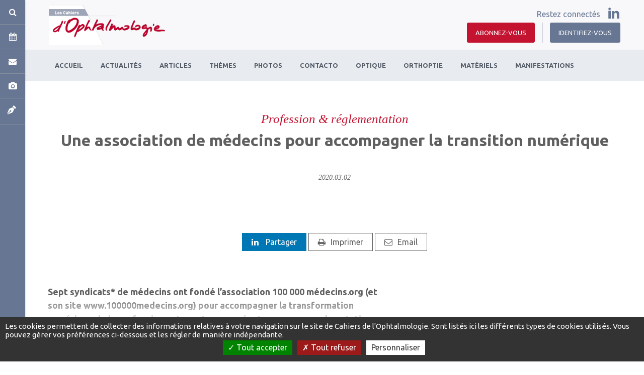

--- FILE ---
content_type: text/html; charset=UTF-8
request_url: https://www.cahiers-ophtalmologie.fr/une-association-de-medecins-pour-accompagner-la-transition-numerique
body_size: 13218
content:
<!DOCTYPE html>


<html lang="fr">
<head>
    <meta charset="utf-8">
    <meta http-equiv="X-UA-Compatible" content="IE=edge">
    <meta name="viewport" content="width=device-width, initial-scale=1.0, maximum-scale=5.0"/>
    <link rel="canonical" href="https://www.cahiers-ophtalmologie.fr/une-association-de-medecins-pour-accompagner-la-transition-numerique"/>

    <!-- Knowledge Graph - metadata -->
    <title>Une association de médecins pour accompagner la transition numérique</title>
    <meta name="title" content="Une association de médecins pour accompagner la transition numérique"/>
    <meta name="description" content="Sept syndicats* de médecins ont fondé l’association 100 000 médecins.org (et son site www.100000medecins.org) pour accompagner la transformation numérique de la profession entre autres en créant une « agence de notation » des outils numériques des médecins."/>
    <meta name="robots" content="index, follow">

    <!-- Facebook Meta Tags -->
    <meta property="og:url" content="https://www.cahiers-ophtalmologie.fr/une-association-de-medecins-pour-accompagner-la-transition-numerique"/>
    <meta property="og:type" content="website"/>
    <meta property="og:title" content="Une association de médecins pour accompagner la transition numérique"/>
    <meta property="og:description" content="Sept syndicats* de médecins ont fondé l’association 100 000 médecins.org (et son site www.100000medecins.org) pour accompagner la transformation numérique de la profession entre autres en créant une « agence de notation » des outils numériques des médecins."/>
    <meta property="og:image" content="http://cdn.cahiers-ophtalmologie.fr/media/a18/cdo234-nume-rique_lg.jpg"/>
    <meta property="og:site_name" content="cahiers-ophtalmologie"/>

    <!-- Twitter Meta Tags -->
    <meta name="twitter:card" content="summary_large_image"/>
    <meta property="twitter:domain" content="www.cahiers-ophtalmologie.fr">
    <meta name="twitter:url" content="https://www.cahiers-ophtalmologie.fr/une-association-de-medecins-pour-accompagner-la-transition-numerique"/>
    <meta name="twitter:title" content="Une association de médecins pour accompagner la transition numérique"/>
    <meta property="twitter:description" content="Sept syndicats* de médecins ont fondé l’association 100 000 médecins.org (et son site www.100000medecins.org) pour accompagner la transformation numérique de la profession entre autres en créant une « agence de notation » des outils numériques des médecins."/>
    <meta name="twitter:image" content="http://cdn.cahiers-ophtalmologie.fr/media/a18/cdo234-nume-rique_lg.jpg">
    <meta name="twitter:site" content="cahiers-ophtalmologie"/>
    <!-- End Knowledge Graph - metadata -->


    
    <!-- Knowledge Graph - graph -->
    <script type="application/ld+json">{"@context": "https://schema.org","@graph":[{"@type":"Organization","@id":"https://www.cahiers-ophtalmologie.fr/#organization","name":"Standalone","url":"https://www.cahiers-ophtalmologie.fr/","sameAs":null},{"@type":"WebSite","@id":"https://www.cahiers-ophtalmologie.fr/#website","name":"Standalone","url":"https://www.cahiers-ophtalmologie.fr/","description":"","publisher":{"@id":"https://www.cahiers-ophtalmologie.fr/#organization"}},{"@type":"WebPage","@id":"https://www.cahiers-ophtalmologie.fr/une-association-de-medecins-pour-accompagner-la-transition-numerique#webpage","name":"Une association de m\u00e9decins pour accompagner la transition num\u00e9rique","url":"https://www.cahiers-ophtalmologie.fr/une-association-de-medecins-pour-accompagner-la-transition-numerique","isPartOf":{"@id":"https://www.cahiers-ophtalmologie.fr/#website"},"datePublished":"2020-03-02T11:35:04+01:00","dateModified":"2021-03-01T18:05:13+01:00"}]}</script>
    <!-- End Knowledge Graph - graph -->

    <!--##FAVICON_SPOT##-->
        <link rel="stylesheet" type="text/css" href="//www.cahiers-ophtalmologie.fr/css/gen.css" media="screen">
    <link rel="stylesheet" type="text/css" href="//www.cahiers-ophtalmologie.fr/css/print.css" media="print">

    <script>
      window.onDocumentReady = function (fn) {
        // Sanity check
        if (typeof fn !== 'function') {
          return
        }

        // If document is already loaded, run method
        if (window.document.readyState === 'complete') {
          return fn()
        }

        // Otherwise, wait until document is loaded
        window.document.addEventListener('DOMContentLoaded', fn, false)
      }
    </script>

                            <script>
              (function (i, s, o, g, r, a, m) {
                i['GoogleAnalyticsObject'] = r
                i[r] = i[r] || function () {
                  (i[r].q = i[r].q || []).push(arguments)
                }, i[r].l = 1 * new Date()
                a = s.createElement(o),
                  m = s.getElementsByTagName(o)[0]
                a.async = 1
                a.src = g
                m.parentNode.insertBefore(a, m)
              })(window, document, 'script', 'https://www.google-analytics.com/analytics.js', 'ga')

              ga('create', 'UA-36053956-1', 'auto')
              ga('send', 'pageview')
            </script>
        
                    <!-- Google Tag Manager -->
            <script>
              (function (w, d, s, l, i) {
                w[l] = w[l] || []
                w[l].push({
                  'gtm.start':
                    new Date().getTime(), event: 'gtm.js'
                })
                var f = d.getElementsByTagName(s)[0],
                  j = d.createElement(s), dl = l != 'dataLayer' ? '&l=' + l : ''
                j.async = true
                j.src =
                  'https://www.googletagmanager.com/gtm.js?id=' + i + dl
                f.parentNode.insertBefore(j, f)
              })(window, document, 'script', 'dataLayer', 'GTM-WWCVNBS')
            </script>
            <!-- End Google Tag Manager -->
            
    
    <!--[if lt IE 9]>
    <script src="https://oss.maxcdn.com/html5shiv/3.7.2/html5shiv.min.js"></script>
    <script src="https://oss.maxcdn.com/respond/1.4.2/respond.min.js"></script>
    <![endif]-->

    <!-- Cloudflare Turnstile -->
    <script src="https://challenges.cloudflare.com/turnstile/v0/api.js" async defer></script>
    <!-- Cloudflare Turnstile -->

<!-- tarteaucitron JS -->
<script type="text/javascript" src="https://cdnjs.cloudflare.com/ajax/libs/tarteaucitronjs/1.11.0/tarteaucitron.min.js"></script>


<script type="text/javascript">

  var tarteaucitronCustomTranslation = {
          "fr": {
                      "alertBigPrivacy": "Les cookies permettent de collecter des informations relatives à votre navigation sur le site de Cahiers de l&#039;Ophtalmologie. Sont listés ici les différents types de cookies utilisés. Vous pouvez gérer vos préférences ci-dessous et les régler de manière indépendante.",
            },
          "en": {
                      "alertBigPrivacy": "Cookies allow us to collect information about your navigation on the Cahiers de l&#039;Ophtalmologie website. The different types of cookies used are listed here. You can manage your preferences below and adjust them independently.",
            },
        }

  var tarteaucitronCustomText = ('undefined' !== typeof tarteaucitronCustomTranslation['fr'])
    ? tarteaucitronCustomTranslation['fr'] : {}

  tarteaucitron.init({
    'privacyUrl': "", /* Privacy policy url */
    "bodyPosition": "bottom", /* or top to bring it as first element for accessibility */
    'hashtag': '#tarteaucitron', /* Open the panel with this hashtag */
    'cookieName': 'tarteaucitron', /* Cookie name */
    'orientation': "bottom", /* Banner position (top - bottom) */
    'groupServices': false, /* Group services by category */
    "serviceDefaultState": "wait", /* Default state (true - wait - false) */
    'showAlertSmall': false, /* Show the small banner on bottom right */
    'cookieslist': false, /* Show the cookie list */
    'closePopup': false, /* Show a close X on the banner */
    'showIcon': false, /* Show cookie icon to manage cookies */
          'iconPosition': "BottomLeft", /* BottomRight, BottomLeft, TopRight and TopLeft */
    'adblocker': false, /* Show a Warning if an adblocker is detected */
    'DenyAllCta': true, /* Show the deny all button */
    'AcceptAllCta': true, /* Show the accept all button when highPrivacy on */
    'highPrivacy': true, /* HIGHLY RECOMMANDED Disable auto consent */
    'handleBrowserDNTRequest': false, /* If Do Not Track == 1, disallow all */
    'removeCredit': true, /* Remove credit link */
    'moreInfoLink': false, /* Show more info link */
    'useExternalCss': false, /* If false, the tarteaucitron.css file will be loaded */
    'useExternalJs': false, /* If false, the tarteaucitron.js file will be loaded */
    //"cookieDomain": ".my-multisite-domaine.fr", /* Shared cookie for multisite */
    'readmoreLink': "", /* Change the default readmore link */
    'mandatory': true, /* Show a message about mandatory cookies */
    'mandatoryCta': true,/* Show the disabled accept button when mandatory on */
  });
</script>
<!-- tarteaucitron JS -->

<!-- tarteaucitron CSS -->
<!-- tarteaucitron CSS--><!-- tarteaucitron services -->
<script type="text/javascript">
                    (tarteaucitron.job = tarteaucitron.job || []).push('linkedin');                    (tarteaucitron.job = tarteaucitron.job || []).push('youtube');                        tarteaucitron.user.googletagmanagerId = 'GTM-WWCVNBS';
    (tarteaucitron.job = tarteaucitron.job || []).push('googletagmanager');
                            tarteaucitron.user.analyticsUa = 'UA-36053956-1';
    (tarteaucitron.job = tarteaucitron.job || []).push('analytics');
                        tarteaucitron.user.adformpm = 'adformpm';
(tarteaucitron.job = tarteaucitron.job || []).push('adform');    </script>
<!-- tarteaucitron services -->
<link rel="stylesheet" href="https://www.cahiers-ophtalmologie.fr/css/color_panel_b5c516023fb7cd9ab1335d58d270fbbf.css"></head>
<body>

<div id="cloud-ui"
     class="cloud-ui-wrapper"
     data-api="https://www.cahiers-ophtalmologie.fr/rest/2/"
     data-base-url="https://www.cahiers-ophtalmologie.fr/"
     data-toolbar-selector="true"
     data-image-domain="cdn.cahiers-ophtalmologie.fr"
     ></div>

    <style>
        @-webkit-keyframes load8{0%{-webkit-transform:rotate(0);transform:rotate(0)}100%{-webkit-transform:rotate(360deg);transform:rotate(360deg)}}@-moz-keyframes load8{0%{-webkit-transform:rotate(0);transform:rotate(0)}100%{-webkit-transform:rotate(360deg);transform:rotate(360deg)}}@-o-keyframes load8{0%{-webkit-transform:rotate(0);transform:rotate(0)}100%{-webkit-transform:rotate(360deg);transform:rotate(360deg)}}@keyframes load8{0%{-webkit-transform:rotate(0);transform:rotate(0)}100%{-webkit-transform:rotate(360deg);transform:rotate(360deg)}}#cloud-starter-overlay{position:fixed;z-index:10000;top:0;right:0;bottom:0;left:0;background:rgba(0,0,0,.2)}#cloud-starter-overlay .loader-wrapper{padding:25px 35px;background-color:hsla(0,0%,47%,.8);border-radius:10px;position:fixed;z-index:10001;top:50%;left:50%;transform:translateX(-50%)}#cloud-starter-overlay .loader-wrapper .loader{margin:0;width:30px;height:30px;border-radius:100%;border:2px solid #d94717;border-color:#d94717 #d94717 #ddd #ddd;-webkit-animation:load8 1s infinite linear;-moz-animation:load8 1s infinite linear;-o-animation:load8 1s infinite linear;animation:load8 1s infinite linear}
    </style>
    <script>
      (function(){'use strict'
        var a=!1,b=[],c=function(i,j,k){var l,m=document
          switch(i){case'js':l=m.createElement('script'),l.src=j
            break
            case'css':l=m.createElement('link'),l.href=j,l.rel='stylesheet'
              break
            default:return}
          k&&l.addEventListener('load',k,!1),m.getElementsByTagName('head')[0].appendChild(l)},d=function(){var i=document.createElement('div'),j=document.createElement('div'),k=document.createElement('div')
          i.setAttribute('id','cloud-starter-overlay'),j.setAttribute('class','loader-wrapper'),k.setAttribute('class','loader'),j.appendChild(k),i.appendChild(j),document.body.appendChild(i)}
        document.addEventListener('keydown',function f(i){a||('keyB'===i.code||66===i.which)&&i.ctrlKey&&i.altKey&&(d(),c('css','/static/back/css/app.css',function(){c('js','/static/back/js/app.js')}),a=!0)})
        var g=function(){b=[]},h=function(){b=[]}
        window.navigator.msPointerEnabled?(document.addEventListener('MSPointerDown',g),document.addEventListener('MSPointerMove',h)):(document.addEventListener('touchstart',g),document.addEventListener('touchmove',h))})()
    </script>


<div id="fb-root"></div>

<div id="bb-site-wrapper"
     class="bb-site-wrapper ">
    <!-- JS Alert -->
    <noscript>
        <p><span lang="fr">JavaScript désactivé - Ce site requiert l'activation de JavaScript.</span><br><span
                    lang="en">JavaScript is deactivated - This site requires JavaScript.</span></p>
    </noscript>
    <!-- -->

    <!--[if lt IE 9]>
    <div class="browser-ie-alert">
        <p lang="fr">Ce site requiert Microsoft Internet Explorer 9 minimum. SVP, mettez-le à jour.</p>
        <p lang="en">This website requires Microsoft Internet Explorer browser 9 minimum; please update.</p>
    </div>
    <![endif]-->

        <!-- SHORTCUTS -->
    <div id="access-shortcuts-wrapper">
        <ul class="nav nav-shortcut">
            <li class="nav-shortcut-item">
    <a href="https://www.cahiers-ophtalmologie.fr/search">
        <i class="fa fa-search"></i>
    </a>
</li>

            <li class="nav-shortcut-item">
    <i class="fa fa-calendar"></i>
    <div class="content-panel">
        <div class="content-wrapper">
            <div class="row">
                <div class="col-xs-12 col-sm-12 col-md-8">
                  <header data-forbidden-plugins="dnd,remove"  class="bb-content">
  <h1
        data-cloud-rte="true"
    data-font-size="vmin"
    class="text-left"
  >
    Les cinq manifestations à venir
  </h1>
</header>

                </div>
                <div class="col-xs-12 col-sm-12 col-md-4">
                    <div  class="bb-content content button button-wrapper text-right">
  <a href="https://www.cahiers-ophtalmologie.fr/calendrier-des-manifestations"
            class="btn default btn-color-primary btn-sm btn-full  no-radius"
  >
    Toutes les manifestations
  </a>
</div>

                </div>
            </div>
            <div class="cloud-liner"></div>
            <div  class="bb-content" class="bb-content">
            <div class="calendar-panel">
                            <div class="calendar-item-wrapper">
                    <p class="metadata-wrapper">
                        <span class="tag">Imagerie</span> -
                        <time class="time metadata-time">30.01.2026 / 31.01.2026</time>
                    </p>
                    <h3>Imagerie en Ophtalmologie</h3>
                    <p class="description"><p><span class="text-color-primary"><span style="font-size:18px"><strong>Imagerie en Ophtalmologie : de la Théorie à la Pratique</strong></span></span></p><p>Retrouvez le congrès au CNIT de la Défense&nbsp;de Paris</p><p>Informations VuExplorer : <a data-cke-saved-href="https://www.vuexplorer.com/fr/congres" href="https://www.vuexplorer.com/fr/congres" target="_blank"><span class="text-color-primary">Lien</span></a></p></p>
                    <p class="place">Paris - France</p>
                </div>
                            <div class="calendar-item-wrapper">
                    <p class="metadata-wrapper">
                        <span class="tag">Généraliste</span> -
                        <time class="time metadata-time">30.01.2026 / 31.01.2026</time>
                    </p>
                    <h3>AOP 2026</h3>
                    <p class="description"><p><span class="text-color-primary"><strong>Edition internationale&nbsp;des Ateliers d’Ophtalmologie Pratique</strong></span></p><p>La 36e édition des AOP se tiendra en physique au CNIT de PARIS LA DÉFENSE.</p><p>Découvrez le <a data-cke-saved-href="https://www.aopcongress.com/content/programme-preliminaire" target="_blank" href="https://www.aopcongress.com/content/programme-preliminaire"><span class="text-color-secondary"><strong>programme préliminaire</strong></span></a> avec des ateliers encore plus passionnants, inédits et interactifs.&nbsp;</p><p>Inscription : <a data-cke-saved-href="https://www.aopcongress.com/" target="_blank" href="https://www.aopcongress.com/"><span class="text-color-primary">Lien​​​​​​​</span></a></p><p><br></p></p>
                    <p class="place">Paris - France</p>
                </div>
                            <div class="calendar-item-wrapper">
                    <p class="metadata-wrapper">
                        <span class="tag">Rétine - DMLA</span> -
                        <time class="time metadata-time">06.02.2026</time>
                    </p>
                    <h3>RETINE 360 Toulouse</h3>
                    <p class="description"><p>Informations : <a data-cke-saved-href="https://retine360.fr" href="https://retine360.fr" target="_blank"><span class="text-color-primary">Lien</span></a></p></p>
                    <p class="place">Espace Vanel, Médiathèque - Toulouse - France</p>
                </div>
                            <div class="calendar-item-wrapper">
                    <p class="metadata-wrapper">
                        <span class="tag">Généraliste</span> -
                        <time class="time metadata-time">20.03.2026 / 21.03.2026</time>
                    </p>
                    <h3>A-RIO</h3>
                    <p class="description"><p>Aquitaine Rencontres Interactives en Ophtalmologie</p><p>Informations : <a data-cke-saved-href="https://www.a-rio.fr/" href="https://www.a-rio.fr/" target="_blank"><span class="text-color-primary">Lien</span></a></p></p>
                    <p class="place">Cité mondiale - Bordeaux - France</p>
                </div>
                            <div class="calendar-item-wrapper">
                    <p class="metadata-wrapper">
                        <span class="tag">Rétine - DMLA</span> -
                        <time class="time metadata-time">27.03.2026</time>
                    </p>
                    <h3>Rétine en pratique</h3>
                    <p class="description"><p>Journée d'enseignement en présentiel. Maison de la Chimie à Paris.</p><p>Informations : <a data-cke-saved-href="https://retine-en-pratique.com/" target="_blank" href="https://retine-en-pratique.com/"><span class="text-color-primary">Lien</span></a></p></p>
                    <p class="place">Paris - France</p>
                </div>
                    </div>
    </div>

            <div  class="bb-content content button button-wrapper text-right">
  <a href="https://www.cahiers-ophtalmologie.fr/calendrier-des-manifestations"
            class="btn default btn-color-primary btn-sm btn-full  no-radius"
  >
    Toutes les manifestations
  </a>
</div>

        </div>
    </div>
</li>

            <li class="nav-shortcut-item">
                <i class="fa fa-envelope"></i>
                <div class="content-panel">
                    <div class="content-wrapper">
                        <header data-forbidden-plugins="dnd,remove"  class="bb-content">
  <h1
        data-cloud-rte="true"
    data-font-size="vmin"
    class="text-center"
  >
    
  </h1>
</header>

                        <div  data-mobile-edit="false" data-forbidden-plugins="dnd,parameter,remove" data-cloud-rte="true"  class="bb-content content paragraph">
  
</div>

                        
<div  class="bb-content content contact-form">
            <form id="form_d59ee1e4f7e6f4e12b86a3f5cf441150" class="form" data-email="contact@cahiers-ophalmologie.fr">
            <p class="error-form-message" style="display:none;">Des informations sont manquantes</p>
            <p class="confirmation-form-message" style="display:none;">Votre message a bien été envoyé. Merci pour votre temps.</p>
            <div class="form-group">
                <label class="form-label sr-only" for="formName">Votre nom</label>
                <input name="name" type="text" class="form-control" id="formName"
                       placeholder="Votre nom">
            </div>
            <div class="form-group">
                <label class="form-label sr-only" for="formEmail">Votre adresse email</label>
                <input name="email" type="email" class="form-control" id="formEmail"
                       placeholder="Votre adresse email">
            </div>
            <div class="form-group">
                <label class="form-label sr-only" for="formMessage">Message</label>
                <textarea name="message" class="form-control" id="formMessage" rows="3"
                          placeholder="Message"></textarea>
            </div>
            <div class="form-action text-center">
                <button
                                                type="button"
                        class="btn color-primary  btn-md btn- btn-square"
                                        >
                    Envoyer
                </button>
            </div>

            <script>
              (function () {
                var init = function () {
                  var $form = $('#form_d59ee1e4f7e6f4e12b86a3f5cf441150')
                  var $error = $form.find('.error-form-message').not('.recaptcha-error')

                  function transformFormToSuccess () {
                    $form.find('.confirmation-form-message').removeAttr('style')
                    $form.find('.form-group, .form-action').css('display', 'none')

                                        }

                  $form.find('button').on('click', function () {
                    $form.find('.has-error').removeClass('has-error')
                    $error.css('display', 'none')
                    var data = $form.serializeArray().reduce(function (obj, item) {
                      obj[item.name] = item.value

                      return obj
                    }, {})

                    data.dest_email = $form.data('email')

                    if (false === $.trim(data.name)) {
                      $form.find('input[name="name"]').parent().addClass('has-error')
                    }

                    if (false === $.trim(data.email) || false === /^\w+([\.-]?\w+)*@\w+([\.-]?\w+)*(\.\w{2,3})+$/.test(data.email)) {
                      $form.find('input[name="email"]').parent().addClass('has-error')
                    }

                    if (false === $.trim(data.message)) {
                      $form.find('textarea[name="message"]').parent().addClass('has-error')
                    }

                    if ($form.find('.has-error').length) {
                      $error.removeAttr('style')
                    } else {
                      $.ajax({
                        'method': 'POST',
                        'url': '/send-contact',
                        'data': data
                      }).done(transformFormToSuccess)
                    }
                                        })
                }

                if (document.readyState === 'complete' || document.readyState === 'loaded') {
                  init()
                } else {
                  document.addEventListener('DOMContentLoaded', init)
                }
              })()
            </script>
                    </form>
    </div>

                    </div>
                </div>
            </li>

            <li class="nav-shortcut-item">
    <a href="https://www.cahiers-ophtalmologie.fr/phototheque/">
        <i class="fa fa-camera"></i>
    </a>
</li>

            
            <li>
  <a href="https://www.cahiers-ophtalmologie.fr/moncompte/mes-contributions/soumettre">
    <i class="icon_pen"></i>
  </a>
</li>

            <li class="subscription">
                <a href="/offres">
                    <i class="fa fa-newspaper-o"></i>
                </a>
            </li>
            <li class="login">
                <a href="/connexion">
                    <i class="fa fa-user"></i>
                </a>
            </li>
        </ul>
        <div class="nav-shortcut-panel">
            <button type ="button" class="btn-close text-white"><i class="fa fa-times"></i></button>
        </div>
    </div>
    <!-- END SHORTCUTS -->
    
    <div class="stage-wrapper-outer p-container" >
        
<nav class="navbar cdo-nav navbar-header navbar-fixed-top navbar-expand-lg fixed-top p-0 d-block " id="header">
    <div class="container-header">
        <div class="header-wrap d-flex justify-content-between align-items-center">
            <div class="header-mobile-left d-flex align-items-center d-lg-none">
                <button type="button" class="navbar-toggler collapsed" data-toggle="collapse" data-target="#navbar-primary" aria-controls="navbar-primary" aria-expanded="false">
                    <span class="sr-only">Toggle navigation</span>
                    <span class="icon-bar"></span>
                </button>

                <a href="/search" class="btn btn-secondary" style=""><i class="fa fa-search"></i></a>
            </div>

            <div class="header-left">
                <div
   class="bb-content media-image cloud-logo navbar-brand"
    data-img-quality="100"
  data-mobile-edit="false"
  data-forbidden-plugins="dnd,parameter,remove,resize,focus"
>
    <a href="/">
    <span class="logo">
      <img class="h-100" draggable="false" src="//cdn.cahiers-ophtalmologie.fr/media/63e/cahiers-ophtalmologie-logo.png" alt="cahiers-ophtalmologie-logo.png" loading="lazy">
    </span>
  </a>
</div>

            </div>

            <div class="header-right">
                <div class="social">
                    <div  class="bb-content content" data-forbidden-plugins="dnd,remove">
  <span>Restez connectés</span>
  <ul class="list-inline social-list">
                                            <li class="list-inline-item">
    <a
                href="https://www.linkedin.com/in/cahiers-ophtalmologie-6a520a61/"        target="_blank"
        rel="nofollow"
        class="social-icon-linkedin btn p-0"
    >
        <i class="social_linkedin"></i>
    </a>
</li>                </ul>
</div>

                </div>
                <div class="account">
                                        <div  class="bb-content content button" data-forbidden-plugins="dnd,remove">
        <span class="logup">
                <a href="/offres" class="btn-primary btn btn-btn-  ">
            <i class="fa fa-newspaper-o d-lg-none"></i>Abonnez-vous
        </a>
    </span>
            <span class="login">
            <a href="https://www.cahiers-ophtalmologie.fr/connexion" class="btn-secondary btn btn-btn-  ">
                <i class="fa fa-user d-lg-none"></i>Identifiez-vous
            </a>
        </span>
    </div>

                                                            <button type="button" class="navbar-toggler collapsed" data-toggle="collapse" data-target="#navbar-primary" aria-controls="navbar-primary" aria-expanded="false">
                        <span class="sr-only">Toggle navigation</span>
                        <span class="icon-bar"></span>
                    </button>
                </div>
            </div>
        </div>

        <div class="navbar-wrapper">
            <div class="container-fluid">
                <div class="collapse navbar-collapse" id="navbar-primary">
                    <nav  class="bb-content" itemscope itemtype="//schema.org/SiteNavigationElement">
  <ul class="nav navbar-nav">
          <li class="">
    <a
                 href="/"            >
        <span class="">Accueil</span>
    </a>
	</li>
          <li class="">
    <a
                 href="/actualites"            >
        <span class="">Actualités </span>
    </a>
	</li>
          <li class="">
    <a
                 href="/articles"            >
        <span class="">Articles</span>
    </a>
	</li>
          <li class=" has-children">
    <a
                            >
        <span class="">Thèmes</span>
    </a>
	    <div class="submenu multi-colomn">
                <ul class="list-unstyled">
		    			<li class="">
                <a href="/angio-oct" >
                    <span class="">Angio OCT</span>
                </a>
            </li>
		    			<li class="">
                <a href="/cataracte" >
                    <span class="">Cataracte</span>
                </a>
            </li>
		    			<li class="">
                <a href="/chirurgie-du-regard" >
                    <span class="">Chirurgie du regard</span>
                </a>
            </li>
		    			<li class="">
                <a href="/chorioretinopathie" >
                    <span class="">Choriorétinopathie</span>
                </a>
            </li>
		    			<li class="">
                <a href="/cornee-chirurgie-et-refraction" >
                    <span class="">Cornée (chirurgie et réfraction)</span>
                </a>
            </li>
		    			<li class="">
                <a href="/dmla" >
                    <span class="">DMLA</span>
                </a>
            </li>
		    			<li class="">
                <a href="/e-sante" >
                    <span class="">e-santé</span>
                </a>
            </li>
		            </ul>
                <ul class="list-unstyled">
		    			<li class="">
                <a href="/glaucome" >
                    <span class="">Glaucome</span>
                </a>
            </li>
		    			<li class="">
                <a href="/implants" >
                    <span class="">Implants </span>
                </a>
            </li>
		    			<li class="">
                <a href="/infections-epidemiologie-zona-uveites" >
                    <span class="">Infections (épidémiologie, zona, uvéites…)</span>
                </a>
            </li>
		    			<li class="">
                <a href="/laser-femtoseconde" >
                    <span class="">Laser Femtoseconde</span>
                </a>
            </li>
		    			<li class="">
                <a href="/myopie" >
                    <span class="">Myopie</span>
                </a>
            </li>
		    			<li class="">
                <a href="/neuro-ophtalmologie" >
                    <span class="">Neuro-ophtalmologie</span>
                </a>
            </li>
		    			<li class="">
                <a href="/occlusions" >
                    <span class="">Occlusions</span>
                </a>
            </li>
		            </ul>
                <ul class="list-unstyled">
		    			<li class="">
                <a href="/oncologie" >
                    <span class="">Oncologie</span>
                </a>
            </li>
		    			<li class="">
                <a href="/orthokeratologie" >
                    <span class="">Orthokératologie</span>
                </a>
            </li>
		    			<li class="">
                <a href="/pediatrie" >
                    <span class="">Pédiatrie</span>
                </a>
            </li>
		    			<li class="">
                <a href="/presbytie" >
                    <span class="">Presbytie</span>
                </a>
            </li>
		    			<li class="">
                <a href="/retine-chirurgicale" >
                    <span class="">Rétine chirurgicale</span>
                </a>
            </li>
		    			<li class="">
                <a href="/retine-medicale" >
                    <span class="">Rétine médicale</span>
                </a>
            </li>
		    			<li class="">
                <a href="/surface-oculaire" >
                    <span class="">Surface oculaire</span>
                </a>
            </li>
		            </ul>
            </div>
    </li>
          <li class="">
    <a
                 href="/photos"            >
        <span class="">Photos</span>
    </a>
	</li>
          <li class=" has-children">
    <a
                            >
        <span class="">Contacto</span>
    </a>
	    <div class="submenu">
                <ul class="list-unstyled">
		    			<li class="">
                <a href="/articles-de-contactologie" >
                    <span class="">Articles de contactologie</span>
                </a>
            </li>
		    			<li class="">
                <a href="/catalogue-lentilles-de-contact" >
                    <span class="">Catalogue Lentilles de contact</span>
                </a>
            </li>
		            </ul>
            </div>
    </li>
          <li class="">
    <a
                 href="/optique"            >
        <span class="">Optique</span>
    </a>
	</li>
          <li class="">
    <a
                 href="/orthoptie"            >
        <span class="">Orthoptie</span>
    </a>
	</li>
          <li class="">
    <a
                 href="/materiels"            >
        <span class="">Matériels</span>
    </a>
	</li>
          <li class="">
    <a
                 href="/manifestations"            >
        <span class="">Manifestations</span>
    </a>
	</li>
    
              </ul>
</nav>

                                    </div>
            </div>
        </div>
    </div>
</nav>


        
        <main class="main limited cdo-main" role="main" id="content">
                <div class="newslayout">
        <div  class="bb-content rootContentSet">
          

    
      
  
          
          
                    
                    
    
    
        
      
      
    
    
    
          
        
  
      <div id="row_8e28d2fa6683509782c8cfbe1fac8799"  class="bb-content cloudcontentset has-bg-color default       " style=" ">
      <div id="container_8e28d2fa6683509782c8cfbe1fac8799" class="container">
        <div class="row" >
                                                <div class="row-item col-12 col-md-12 col-lg-12 large-col">
          
<div  class="bb-content colcontentset">
      <header data-forbidden-plugins="remove"  class="bb-content article-header text-center">
    
    <div class="article-title text-center">
                                                <span class="metadata-tag">
                <a href="https://www.cahiers-ophtalmologie.fr/pages/tag/Profession%20%26%20r%C3%A9glementation">Profession &amp; réglementation</a>
                </span>
                            <h1 data-cloud-rte="true">Une association de médecins pour accompagner la transition numérique</h1>
        <div class="cloud-spacer"></div>

                    <p class="metadata-wrapper">
                                                <time class="time metadata-time" itemprop="datePublished" datetime="2020-03-02T11:35:04+01:00">2020.03.02</time>
            </p>
                <div class="cloud-spacer"></div>
    </div>
</header>

  </div>

          </div>
                </div>
      </div>
          </div>
  
          

    
      
  
          
          
                    
                    
    
    
        
      
      
    
    
    
          
        
  
      <div id="row_f5fe73e9eb956fd9326a4a57f5c8bd6a"  class="bb-content cloudcontentset has-bg-color default       " style=" ">
      <div id="container_f5fe73e9eb956fd9326a4a57f5c8bd6a" class="container">
        <div class="row" >
                                                <div class="row-item col-12 col-md-12 col-lg-12 large-col">
          
<div  class="bb-content colcontentset">
      <div  class="bb-content share-rs text-center">
    <div class="cloud-spacer"></div>
            <div class="btn-share">
            <a class="btn-linkedin"><i class="fa fa-linkedin"></i>
                Partager
            </a>
            <script src="//platform.linkedin.com/in.js" type="text/javascript"> lang: fr_FR</script>
            <script>
                if (typeof (IN) !== 'undefined') {
                  IN.init();
                }
            </script>
            <script type="IN/Share"></script>
        </div>
    
        <div class="btn-share">
            <a class="btn-print" href="javascript:window.print()"><i class="fa fa-print" aria-hidden="true"></i>Imprimer</a>
        </div>

        <div class="btn-share">
            <a class="btn-send" href="mailto:?subject=Cahiers d'Ophtalmologie - Une%20association%20de%20m%C3%A9decins%20pour%20accompagner%20la%20transition%20num%C3%A9rique&body=Bonjour, je pense que cette article peut vous intéresser :
            https%3A%2F%2Fwww.cahiers-ophtalmologie.fr%2Fune-association-de-medecins-pour-accompagner-la-transition-numerique"><i class="fa fa-envelope-o"></i>Email</a>
        </div>
    
                
    
    
    <div class="cloud-spacer"></div>
</div>


  </div>

          </div>
                </div>
      </div>
          </div>
  
          

    
      
  
          
          
                    
                    
    
    
  
      
      
    
    
    
          
        
  
      <div id="row_da7548e710d530c5809afc02c72aa54a"  class="bb-content cloudcontentset has-bg-color default       " style=" ">
      <div id="container_da7548e710d530c5809afc02c72aa54a" class="container">
        <div class="row" >
                                                <div class="row-item col-12 col-md-12 col-lg-7 large-col">
          
<div  class="bb-content colcontentset">
      <div
    data-forbidden-plugins="remove,parameter"
  data-cloud-rte="true"
   class="bb-content content lead"
>
  <p>Sept syndicats* de médecins ont fondé l’association 100 000 médecins.org (et son site www.100000medecins.org) pour accompagner la transformation numérique de la profession entre autres en créant une « agence de notation » des outils numériques des médecins.</p>

</div>

      
  </div>

          </div>
                                                <div class="row-item col-12 col-md-12 col-lg-5 small-col">
          
<div  class="bb-content colcontentset">
      
  </div>

          </div>
                </div>
      </div>
          </div>
  
          

    
      
  
          
          
                    
                    
    
    
        
      
      
    
    
    
          
        
  
      <div id="row_251a171479852eff90058fc259e8af35"  class="bb-content cloudcontentset has-bg-color default       " style=" ">
      <div id="container_251a171479852eff90058fc259e8af35" class="container">
        <div class="row" >
                                                <div class="row-item col-12 col-md-12 col-lg-12 large-col">
          
<div  class="bb-content colcontentset">
      
  </div>

          </div>
                </div>
      </div>
          </div>
  
          

    
      
  
          
          
                    
                    
    
    
        
      
      
    
    
    
          
        
  
      <div id="row_e060bdcdb29a66d17d5dd4113b056b39"  class="bb-content cloudcontentset has-bg-color default       " style=" ">
      <div id="container_e060bdcdb29a66d17d5dd4113b056b39" class="container">
        <div class="row" >
                                                <div class="row-item col-12 col-md-12 col-lg-12 large-col">
          
<div  class="bb-content colcontentset">
      
    
<div data-mobile-edit="false"  class="bb-content cloud-liner solid" style="height: 40px;"></div>
  </div>

          </div>
                </div>
      </div>
          </div>
  
          

    
      
  
          
          
                    
                    
    
    
        
      
      
    
    
    
          
        
  
      <div id="row_c32e17696c962520a36c1eab5b8b30d0"  class="bb-content cloudcontentset has-bg-color default       " style=" ">
      <div id="container_c32e17696c962520a36c1eab5b8b30d0" class="container">
        <div class="row" >
                                                <div class="row-item col-12 col-md-12 col-lg-12 large-col">
          
<div  class="bb-content colcontentset">
      <div  class="bb-content">
    </div>
  </div>

          </div>
                </div>
      </div>
          </div>
  
  </div>

    </div>
                            <div class="container" id="anchor-limited-access">
                    <div class="limited-access">
                        <div class="access-block">
                            <div class="bg bg-color6 text-center">
                                <h2>L&#039;accès à la totalité de la page est protégé.</h2>
                                <h2></h2>
                                <p>
                                                                            <a class="btn btn-color5 btn-md btn-border default no-radius" href="https://www.cahiers-ophtalmologie.fr/connexion#signup">Je m'inscris</a>
                                                                    </p>
                            </div>
                        </div>

                                                    <div id="signin"  class="bb-content connection-block">
    <div class="bg">
        <header class="is-title-backslash">
            <h2 data-parameter-name="block_title" data-parameter-rte="true" data-cloud-rte="true">
                Identifiez-vous
            </h2>
        </header>
        <div class="d-flex justify-content-center row">
            <form class="col-12 col-md-10" method="post">
                <div class="form-group row">
                    <label class="control-label col-12 col-md-3"
                        data-parameter-name="username_label"
                        data-parameter-rte="true"
                        data-cloud-rte="true"
                         for="formUserName">
                        Adresse email
                    </label>
                    <div class="col-12 col-md-9 pr-3">
                        <input name="username" type="text" class="form-control" id="formUserName">
                    </div>
                </div>
                <div class="form-group row">
                    <label class="control-label col-12 col-md-3"
                        data-parameter-name="password_label"
                        data-parameter-rte="true"
                        data-cloud-rte="true"
                         for="formPassword">
                        Mot de passe
                    </label>
                    <div class="col-12 col-md-9 pr-3">
                        <input name="password" type="password" class="form-control" id="formPassword">
                    </div>
                </div>
                <div class="form-group">
                    <div class="text-right">
                        <button class="btn btn-primary no-radius mr-0"
                                data-parameter-name="connect_btn"
                                data-parameter-rte="true"
                                data-cloud-rte="true"
                                type="submit" >
                            Se connecter
                        </button>
                    </div>
                </div>
                <div><a class="text-primary" href="#" onclick="$('#signin').hide();$('#lost-password').show();">Mot de passe oublié ?</a></div>
            </form>
        </div>
    </div>
</div>
<div id="lost-password"  class="bb-content connection-block" style="display: none;">
    <div class="bg">
        <header class="is-title-backslash">
            <h2 data-parameter-name="block_title" data-parameter-rte="true" data-cloud-rte="true">
                Réinitialiser votre mot de passe
            </h2>
        </header>
        <form class="form-horizontal col-md-10 col-md-offset-1 lost-password"
            action="https://www.cahiers-ophtalmologie.fr/moncompte/mot-de-passe-perdu"
            method="post"
            data-msg-500="Une erreur est intervenue. Merci de d'essayer de nouveau.<br>Message d'erreur :<br>">
            <div class="form-group">
                <label class="control-label col-sm-3"
                       data-parameter-name="username_label"
                       data-parameter-rte="true"
                       data-cloud-rte="true"
                        for="formUserName">
                    
                </label>
                <div class="col-sm-9">
                    <input name="lost-password" type="text" class="form-control">
                </div>
            </div>
            <div class="form-group">
                <div class="text-right">
                    <button class="btn btn-color6 btn-full no-radius"
                            data-parameter-name="lost_password_btn"
                            data-parameter-rte="true"
                            data-cloud-rte="true"
                            type="submit" >
                        Envoyer par mail
                    </button>
                </div>
            </div>
        </form>
    </div>
    <script>
    'use strict';
    window.addEventListener('load', function () {
        $('form.lost-password').off('submit').on('submit', function () {
            let form = $(this);
            let service = form.attr('action');
            form.find('input, select, textarea').each(function () {
                $(this).closest('.form-group').removeClass('has-error');
            });
            $.post(service, form.serialize()).done(function (data) {
                swal.fire({type: 'success', html: data});
            }).fail(function (xhr) {
                if ('undefined' !== typeof xhr.responseJSON) {
                    form.find('input, select, textarea').each(function () {
                        if ('undefined' !== typeof xhr.responseJSON[$(this).attr('name')]) {
                            $(this).closest('.form-group').addClass('has-error');
                        }
                    });
                }
                let msg = ('undefined' !== typeof form.data('msg-' + xhr.status) ? form.data('msg-' + xhr.status) : '');
                msg += ('' !== xhr.responseText && 'undefined' === typeof xhr.responseJSON ? xhr.responseText : '');
                if ('' !== msg) {
                    swal.fire({type: 'error', html: msg});
                }
            });
            return false;
        });
    });
</script>
</div>
                                            </div>
                </div>
                    </main>

        <footer id="footer" class="footer footer-wrapper cdo-footer" role="contentinfo">
  <div class="footer-main">
    <div class="container">
      <div class="row">
        <div class="col-xs-6 col-sm-3 menu-footer footer-item-container">
          <div class="footer-item">
            <div  data-mobile-edit="false" data-forbidden-plugins="dnd,parameter,remove" data-cloud-rte="true"  class="bb-content content paragraph has-bg-color color8">
  <p><a href="/les-cahiers-en-bref-1">Qui sommes-nous</a>&nbsp;?</p>

<p><a href="/les-comites">Les comités</a></p>

<p><a href="https://www.cahiers-ophtalmologie.fr/nous-contacter">Nous contacter</a></p>

</div>

          </div>
        </div>
         <div class="col-xs-6 col-sm-3 menu-footer footer-item-container">
          <div class="footer-item">
            <div  data-mobile-edit="false" data-forbidden-plugins="dnd,parameter,remove" data-cloud-rte="true"  class="bb-content content paragraph has-bg-color color8">
  <p><a href="/mentions-legales">Mentions légales</a></p>

<p><a href="/copyright">copyright</a></p>

<p><a href="/confidentialite">Confidentialité</a></p>

</div>

          </div>
        </div>
         <div class="col-xs-12 col-sm-3 quick-access-footer footer-item-container">
            <ul>
              <li><a><i class="fa fa-calendar"></i>Agenda</a></li>
              <li><a href="https://www.cahiers-ophtalmologie.fr/phototheque/"><i class="fa fa-camera"></i>Photothèque</a></li>
            </ul>
        </div>
        <div class="col-xs-12 col-sm-3 text-center footer-item newsletter-footer">
          <div  class="bb-content content sendinblue-block" data-forbidden-plugins="remove,dnd">
                    <div class="form-group sendinblue-content-2fe45b3d3702ddbd39b8e677b0c94b8a text-center sendinblue-content newsletter-wrapper has-bg-color bg-primary">
            <header class="newsletter-title">
                <span class="is-h1 text-white">Recevoir la</span>
                <span class="is-h2 text-white">Newsletter</span>
            </header>

                                                <input class="d-none" type="text" id="select-list-2fe45b3d3702ddbd39b8e677b0c94b8a" value="104" />
                                <input type="email"
                    name="mailContactSendinblue"
                    class="form-control input-sendinblue-2fe45b3d3702ddbd39b8e677b0c94b8a my-3"
                    placeholder="Mon email..."
                >
                <p class="notif-email-sendinblue-2fe45b3d3702ddbd39b8e677b0c94b8a notification text-white"></p>
                <input type="checkbox" class="form-control d-none" id="captcha-checkbot-sendinblue-2fe45b3d3702ddbd39b8e677b0c94b8a" value="0" />
                <button type="button" onclick="addContact_2fe45b3d3702ddbd39b8e677b0c94b8a()" class="btn btn-outline-light rounded-0 p-2 w-100">S&#039;inscrire à la Newsletter</button>
                    </div>
        <div class="modal fade" id="modal-2fe45b3d3702ddbd39b8e677b0c94b8a" tabindex="-1" role="dialog">
 <div class="modal-dialog" role="document">
   <div class="modal-content">
     <div class="modal-header">
       <h3 class="modal-title">SendInBlue</h3>
     </div>
     <div class="modal-body">
       <p>Votre inscription a été enregistrée avec succès<p>
     </div>
     <div class="modal-footer">
       <button type="button" class="btn btn-primary btn-xs no-radius" data-dismiss="modal">OK</button>
     </div>
   </div>
 </div>
</div>

        <script>
            function addContact_2fe45b3d3702ddbd39b8e677b0c94b8a() {
                var $emailInput = jQuery('input.input-sendinblue-2fe45b3d3702ddbd39b8e677b0c94b8a');
                var lists = [104];
                var $checkbox = jQuery('#captcha-checkbot-sendinblue-2fe45b3d3702ddbd39b8e677b0c94b8a');
                var isChecked = $checkbox.is(':checked');

                if (isChecked) {
                    jQuery('.input-sendinblue-2fe45b3d3702ddbd39b8e677b0c94b8a').remove();
                }

                else if (typeof lists === 'undefined' ||  lists.length === 0 || !validateEmail($emailInput.val())) {
                    jQuery('.notif-email-sendinblue-2fe45b3d3702ddbd39b8e677b0c94b8a').html('L&#039;email fourni n&#039;est pas valide');
                }

                else if ( (typeof lists !== 'undefined' && lists.length > 0) && (validateEmail($emailInput.val())) && !isChecked) {
                    var selectedList = $('#select-list-2fe45b3d3702ddbd39b8e677b0c94b8a').val();

                    var datas = {
                        'lists':  [Number(selectedList)],
                        'email': $emailInput.val().toLowerCase(),
                        'is_bot' : isChecked,
                    };

                    if ($('#select-list-2fe45b3d3702ddbd39b8e677b0c94b8a').length > 0 && null === selectedList) {
                        jQuery('.notif-email-sendinblue-2fe45b3d3702ddbd39b8e677b0c94b8a').html('Vous devez sélectionner une liste à laquelle vous inscrire');

                        return false;
                    }

                    jQuery.ajax({
                        headers: {
                            'Accept': 'application/json',
                            'Content-Type': 'application/json'
                        },
                        url: 'api/sendinblue/add-contact',
                        type: 'POST',
                        data:  JSON.stringify(datas),
                        dataType: 'json',
                        statusCode: {
                            201: function () {
                                jQuery('#modal-2fe45b3d3702ddbd39b8e677b0c94b8a').modal('show');
                                jQuery('#modal-2fe45b3d3702ddbd39b8e677b0c94b8a').on('hidden.bs.modal', function() {
                                    location.reload();
                                });
                            }
                        },
                        error: function(xhr, status, error){
                           var message = (409 === xhr.status ) ? 'Vous êtes déjà inscrit à la newsletter' : '';

                           jQuery('.notif-email-sendinblue-2fe45b3d3702ddbd39b8e677b0c94b8a').html(message);
                        }
                    });
                }
            }

            function validateEmail(email) {
                var re = /^(([^<>()\[\]\\.,;:\s@"]+(\.[^<>()\[\]\\.,;:\s@"]+)*)|(".+"))@((\[[0-9]{1,3}\.[0-9]{1,3}\.[0-9]{1,3}\.[0-9]{1,3}\])|(([a-zA-Z\-0-9]+\.)+[a-zA-Z]{2,}))$/;
                return re.test(String(email).toLowerCase());
            }
        </script>
    </div>


        </div>
      </div>
    </div>
  </div>
  <div class="footer-copyright">
    <div class="container">
      <div class="row">
        <div class="col-md-6">
          <p  data-mobile-edit="false" data-forbidden-plugins="dnd,parameter,remove" data-cloud-rte="true"  class="bb-content copyright">
  Tous droits réservés
</p>

        </div>
        <div class="col-md-6 footer-right">
          <div  class="bb-content content" data-forbidden-plugins="dnd,remove">
  <span>Suivez-nous</span>
  <ul class="list-inline social-list">
                                            <li class="list-inline-item">
    <a
                href="https://www.linkedin.com/in/cahiers-ophtalmologie-6a520a61/detail/recent-activity/"        target="_blank"
        rel="nofollow"
        class="social-icon-linkedin btn p-0"
    >
        <i class="social_linkedin"></i>
    </a>
</li>                </ul>
</div>

        </div>
      </div>
    </div>
  </div>
</footer>

    </div>
    
    
                <div class="admin-help-wrapper d-none">
            <div class="admin-help-wrapper-inner">
                <div class="cover-container">
                    <h2><span class="admin-help-title"></span></h2>
                    <p class="lead desktop hidden"><span class="admin-help-desktop-action"></span> <span
                                class="keyboard-touch">CTRL + ALT + B</span></p>
                    <p class="lead mobile hidden"><span class="keyboard-touch"><span
                                    class="admin-help-mobile-action"></span></span></p>
                </div>
            </div>
        </div>
    </div>

    <script src="//www.cahiers-ophtalmologie.fr/js/theme-bottom.min.js"></script>
    <script>
      document.addEventListener("DOMContentLoaded", function(event) {
        $('[data-pub-ga="true"]').on('click', function(e) {
          var $current = jQuery(this);

          if ($current.attr('data-tag-event-action')) {
            if ('undefined' !== typeof ga) {
                ga('send', {
                    hitType: 'event',
                    eventCategory: $current.attr('data-tag-event-category'),
                    eventAction: $current.attr('data-tag-event-action'),
                    eventLabel: $current.attr('data-tag-event-label')
                });
            }
          }
        });
      });
    </script>
    <script>
      $('a[href*="#anchor-limited-access"]').on('click', function(e) {
        e.preventDefault();
        $('html, body').animate({ scrollTop: $($(this).attr('href')).offset().top - 70, }, 500, 'linear');
      });
    </script>
    
                <script>
$(document).ready(function() {
    $('#lightbox').find('.lb-cancel').attr('href', 'javascript:;');
    $('#lightbox').find('.lb-close').attr('href', 'javascript:;');
});
</script><style>
.video-player-modal {padding: 30px !important;z-index: 99999;}
.video-player-modal .modal-dialog {width: 100%;max-width: none;height: 100%;margin: 0;background-color: #000000;}
.video-player-modal .modal-content {height: 100%;border: 0;border-radius: 0;background-color: #000000;}
.video-player-modal .modal-content .modal-header {border-bottom:none;padding: 0.5rem;}
.video-player-modal .modal-content .modal-body {overflow-y: auto;padding: unset;}
.video-player-modal .modal-content .modal-header .close {color: #ffffff;}
.video-thumb {position:absolute;width:100%;top:0;bottom:0;margin:auto;}
span.video-thumb {height:1.5em;text-align:center;font:48px/1.5 sans-serif;color:white;text-shadow:0 0 0.5em black;}
</style>

<!-- Modal -->
<div class="video-player-modal modal fade" id="videoPlayerModal" tabindex="-1" role="dialog" aria-labelledby="videoPlayerModal" aria-hidden="true">
    <div class="modal-dialog" role="document">
        <div class="modal-content">
            <div class="modal-header">
                <button type="button" class="close" data-dismiss="modal" aria-label="Close">
                    <span aria-hidden="true">&times;</span>
                </button>
            </div>
            <div class="modal-body">
                <div class="w-100 h-100">
                    <div class="embed-responsive embed-responsive-16by9 h-100 justify-content-center align-items-center"></div>
                </div>
            </div>
        </div>
    </div>
</div>

<script>
    var init = function() {
        $('#videoPlayerModal').on('shown.bs.modal', function(e) { 
            $(this).find('.modal-body > div > div').html($(e.relatedTarget).data('video-src'));
        });

        $('#videoPlayerModal').on('hidden.bs.modal', function () {
            $(this).find('.modal-body iframe').remove();
        });
    };

    if (window.$) {
        init();
    } else {
        document.addEventListener('DOMContentLoaded', init, true);
    }
</script><script>
document.addEventListener("DOMContentLoaded", function() {
    var lazyloadImages;

    if ("IntersectionObserver" in window) {
        lazyloadImages = document.querySelectorAll('.lazy-background-image');
        
        var imageObserver = new IntersectionObserver(function(entries, observer) {
            entries.forEach(function(entry) {
            if (entry.isIntersecting) {
                var image = entry.target;
                image.classList.remove('lazy-background-image');
                imageObserver.unobserve(image);
            }
            });
        });

        lazyloadImages.forEach(function(image) {
            imageObserver.observe(image);
        });
        } else {  
        var lazyloadThrottleTimeout;
        lazyloadImages = document.querySelectorAll('.lazy-background-image');

        function lazyload () {
            if(lazyloadThrottleTimeout) {
                clearTimeout(lazyloadThrottleTimeout);
            }    

            lazyloadThrottleTimeout = setTimeout(function() {
            var scrollTop = window.pageYOffset;
            lazyloadImages.forEach(function(img) {
                if(img.offsetTop < (window.innerHeight + scrollTop)) {
                    img.src = img.dataset.src;
                    img.classList.remove('lazy-background-image');
                }
            });
            if(lazyloadImages.length == 0) { 
                document.removeEventListener('scroll', lazyload);
                window.removeEventListener('resize', lazyload);
                window.removeEventListener('orientationChange', lazyload);
            }
            }, 20);
        }

        document.addEventListener('scroll', lazyload);
        window.addEventListener('resize', lazyload);
        window.addEventListener('orientationChange', lazyload);
    }
})
</script></body>
</html>


--- FILE ---
content_type: text/css;charset=UTF-8
request_url: https://www.cahiers-ophtalmologie.fr/css/color_panel_b5c516023fb7cd9ab1335d58d270fbbf.css
body_size: 1760
content:
body{background-color:#ffffff;color:#5f5f5f}a,a:hover,.navbar-header .navbar-nav a.nav-link,.paragraph,.chapo,.lead,.metadata-wrapper,.search-btn i,ul.pager li a{color:#5f5f5f}.metadata-wrapper .metadata-tag a,.pagination .page-item .page-link,.pagination .page-item .page-link span{color:#C41330}.pagination .page-item.active .page-link{background-color:#C41330;border-color:#C41330;color:#ffffff}.navbar-header{background-color:#ffffff}.navbar-header .navbar-primary{background-color:#ffffff}.image-text-vertical h4.autoblock-title a,.image-text-vertical h4.autoblock-title a:hover,.text-image-vertical h4.autoblock-title a,.text-image-vertical h4.autoblock-title a:hover,.image-text-horizontal h4.autoblock-title a,.image-text-horizontal h4.autoblock-title a:hover,.only-text h4.autoblock-title a,.only-text h4.autoblock-title a:hover{color:#5f5f5f}.owl-carousel .owl-dots .owl-dot.active span,.owl-carousel .owl-dots .owl-dot:hover span{background-color:#C41330}.owl-carousel.slider-thumbnail .current .slider-item{border-color:#C41330}@media (max-width:991.98px){.autoblock-horizontal .row{border-color:#677693}}.has-bg-color.color-primary{background-color:#C41330;color:#ffffff}.navbar.has-bg-color.color-primary .navbar-primary{background-color:#C41330}.navbar.has-bg-color.color-primary .navbar-primary *{color:#ffffff}.has-bg-color.color-primary *{color:#ffffff}.bordred.has-bg-color.color-primary{border-color:#C41330;color:#ffffff}.bordred.has-bg-color.color-primary *{color:#ffffff}.navbar-header.has-bg-color.color-primary .navbar-toggler .icon-bar,.navbar-header.has-bg-color.color-primary .navbar-toggler .icon-bar:after,.navbar-header.has-bg-color.color-primary .navbar-toggler .icon-bar:before{background-color:#ffffff}.navbar-header.has-bg-color.color-primary,.footer-main.has-bg-color.color-primary{border-color:#7d0c1e}.navbar-header.has-bg-color.color-primary .dropdown-menu{background-color:#C41330}.navbar-header.has-bg-color.color-primary .dropdown-menu:hover{background-color:#940e24}.navbar-header.has-bg-color.color-primary .submenu{background-color:#C41330}.navbar-header.has-bg-color.color-primary .submenu:hover,.navbar-header.has-bg-color.color-primary .submenu:focus,.navbar-header.has-bg-color.color-primary .submenu:active,.navbar-header.has-bg-color.color-primary .submenu.active,.navbar-header.has-bg-color.color-primary .dropdown-item.active,.navbar-header.has-bg-color.color-primary .dropdown-item:active,.navbar-header.has-bg-color.color-primary .dropdown-item:hover,.navbar-header.has-bg-color.color-primary .dropdown-item:focus{background-color:#940e24}@media (min-width:576px){.navbar-header.navbar-expand-lg ul.navbar-nav > li .submenu{border-color:#7d0c1e}}.has-bg-color.color-secondary{background-color:#677693;color:#ffffff}.navbar.has-bg-color.color-secondary .navbar-primary{background-color:#677693}.navbar.has-bg-color.color-secondary .navbar-primary *{color:#ffffff}.has-bg-color.color-secondary *{color:#ffffff}.bordred.has-bg-color.color-secondary{border-color:#677693;color:#ffffff}.bordred.has-bg-color.color-secondary *{color:#ffffff}.navbar-header.has-bg-color.color-secondary .navbar-toggler .icon-bar,.navbar-header.has-bg-color.color-secondary .navbar-toggler .icon-bar:after,.navbar-header.has-bg-color.color-secondary .navbar-toggler .icon-bar:before{background-color:#ffffff}.navbar-header.has-bg-color.color-secondary,.footer-main.has-bg-color.color-secondary{border-color:#475166}.navbar-header.has-bg-color.color-secondary .dropdown-menu{background-color:#677693}.navbar-header.has-bg-color.color-secondary .dropdown-menu:hover{background-color:#515d75}.navbar-header.has-bg-color.color-secondary .submenu{background-color:#677693}.navbar-header.has-bg-color.color-secondary .submenu:hover,.navbar-header.has-bg-color.color-secondary .submenu:focus,.navbar-header.has-bg-color.color-secondary .submenu:active,.navbar-header.has-bg-color.color-secondary .submenu.active,.navbar-header.has-bg-color.color-secondary .dropdown-item.active,.navbar-header.has-bg-color.color-secondary .dropdown-item:active,.navbar-header.has-bg-color.color-secondary .dropdown-item:hover,.navbar-header.has-bg-color.color-secondary .dropdown-item:focus{background-color:#515d75}@media (min-width:576px){.navbar-header.navbar-expand-lg ul.navbar-nav > li .submenu{border-color:#475166}}.has-bg-color.color-text{background-color:#5f5f5f;color:#ffffff}.navbar.has-bg-color.color-text .navbar-primary{background-color:#5f5f5f}.navbar.has-bg-color.color-text .navbar-primary *{color:#ffffff}.has-bg-color.color-text *{color:#ffffff}.bordred.has-bg-color.color-text{border-color:#5f5f5f;color:#ffffff}.bordred.has-bg-color.color-text *{color:#ffffff}.navbar-header.has-bg-color.color-text .navbar-toggler .icon-bar,.navbar-header.has-bg-color.color-text .navbar-toggler .icon-bar:after,.navbar-header.has-bg-color.color-text .navbar-toggler .icon-bar:before{background-color:#ffffff}.navbar-header.has-bg-color.color-text,.footer-main.has-bg-color.color-text{border-color:#383838}.navbar-header.has-bg-color.color-text .dropdown-menu{background-color:#5f5f5f}.navbar-header.has-bg-color.color-text .dropdown-menu:hover{background-color:#444444}.navbar-header.has-bg-color.color-text .submenu{background-color:#5f5f5f}.navbar-header.has-bg-color.color-text .submenu:hover,.navbar-header.has-bg-color.color-text .submenu:focus,.navbar-header.has-bg-color.color-text .submenu:active,.navbar-header.has-bg-color.color-text .submenu.active,.navbar-header.has-bg-color.color-text .dropdown-item.active,.navbar-header.has-bg-color.color-text .dropdown-item:active,.navbar-header.has-bg-color.color-text .dropdown-item:hover,.navbar-header.has-bg-color.color-text .dropdown-item:focus{background-color:#444444}@media (min-width:576px){.navbar-header.navbar-expand-lg ul.navbar-nav > li .submenu{border-color:#383838}}.has-bg-color.color-background{background-color:#ffffff;color:#5f5f5f}.navbar.has-bg-color.color-background .navbar-primary{background-color:#ffffff}.navbar.has-bg-color.color-background .navbar-primary *{color:#5f5f5f}.has-bg-color.color-background *{color:#5f5f5f}.bordred.has-bg-color.color-background{border-color:#ffffff;color:#5f5f5f}.bordred.has-bg-color.color-background *{color:#5f5f5f}.navbar-header.has-bg-color.color-background .navbar-toggler .icon-bar,.navbar-header.has-bg-color.color-background .navbar-toggler .icon-bar:after,.navbar-header.has-bg-color.color-background .navbar-toggler .icon-bar:before{background-color:#5f5f5f}.navbar-header.has-bg-color.color-background,.footer-main.has-bg-color.color-background{border-color:#d8d8d8}.navbar-header.has-bg-color.color-background .dropdown-menu{background-color:#ffffff}.navbar-header.has-bg-color.color-background .dropdown-menu:hover{background-color:#e5e5e5}.navbar-header.has-bg-color.color-background .submenu{background-color:#ffffff}.navbar-header.has-bg-color.color-background .submenu:hover,.navbar-header.has-bg-color.color-background .submenu:focus,.navbar-header.has-bg-color.color-background .submenu:active,.navbar-header.has-bg-color.color-background .submenu.active,.navbar-header.has-bg-color.color-background .dropdown-item.active,.navbar-header.has-bg-color.color-background .dropdown-item:active,.navbar-header.has-bg-color.color-background .dropdown-item:hover,.navbar-header.has-bg-color.color-background .dropdown-item:focus{background-color:#e5e5e5}@media (min-width:576px){.navbar-header.navbar-expand-lg ul.navbar-nav > li .submenu{border-color:#d8d8d8}}.has-bg-color.color-15571561187924{background-color:#e8ebf0;color:#5f5f5f}.navbar.has-bg-color.color-15571561187924 .navbar-primary{background-color:#e8ebf0}.navbar.has-bg-color.color-15571561187924 .navbar-primary *{color:#5f5f5f}.has-bg-color.color-15571561187924 *{color:#5f5f5f}.bordred.has-bg-color.color-15571561187924{border-color:#e8ebf0;color:#5f5f5f}.bordred.has-bg-color.color-15571561187924 *{color:#5f5f5f}.navbar-header.has-bg-color.color-15571561187924 .navbar-toggler .icon-bar,.navbar-header.has-bg-color.color-15571561187924 .navbar-toggler .icon-bar:after,.navbar-header.has-bg-color.color-15571561187924 .navbar-toggler .icon-bar:before{background-color:#5f5f5f}.navbar-header.has-bg-color.color-15571561187924,.footer-main.has-bg-color.color-15571561187924{border-color:#bbc3d2}.navbar-header.has-bg-color.color-15571561187924 .dropdown-menu{background-color:#e8ebf0}.navbar-header.has-bg-color.color-15571561187924 .dropdown-menu:hover{background-color:#cad1dc}.navbar-header.has-bg-color.color-15571561187924 .submenu{background-color:#e8ebf0}.navbar-header.has-bg-color.color-15571561187924 .submenu:hover,.navbar-header.has-bg-color.color-15571561187924 .submenu:focus,.navbar-header.has-bg-color.color-15571561187924 .submenu:active,.navbar-header.has-bg-color.color-15571561187924 .submenu.active,.navbar-header.has-bg-color.color-15571561187924 .dropdown-item.active,.navbar-header.has-bg-color.color-15571561187924 .dropdown-item:active,.navbar-header.has-bg-color.color-15571561187924 .dropdown-item:hover,.navbar-header.has-bg-color.color-15571561187924 .dropdown-item:focus{background-color:#cad1dc}@media (min-width:576px){.navbar-header.navbar-expand-lg ul.navbar-nav > li .submenu{border-color:#bbc3d2}}.has-bg-color.paragraph.color-primary{background-color:#C41330;color:#ffffff}.has-bg-color.paragraph.bordered.color-primary{color:#C41330;border-color:#C41330}.has-bg-color.paragraph.bordered.color-primary *{color:#C41330}.has-bg-color.paragraph.transparency.color-primary{background-color:rgba(196,19,48,0.6)}.has-bg-color.paragraph.transparency.bordered.color-primary{color:rgba(196,19,48,0.6);border-color:rgba(196,19,48,0.6)}.has-bg-color.paragraph.transparency.bordered.color-primary *{color:rgba(196,19,48,0.6)}.has-bg-color.paragraph.color-primary *{color:#ffffff}.bordred.has-bg-color.paragraph.color-primary{border-color:#C41330;color:#ffffff}.bordred.has-bg-color.paragraph.color-primary *{color:#ffffff}.has-bg-color.paragraph.color-secondary{background-color:#677693;color:#ffffff}.has-bg-color.paragraph.bordered.color-secondary{color:#677693;border-color:#677693}.has-bg-color.paragraph.bordered.color-secondary *{color:#677693}.has-bg-color.paragraph.transparency.color-secondary{background-color:rgba(103,118,147,0.6)}.has-bg-color.paragraph.transparency.bordered.color-secondary{color:rgba(103,118,147,0.6);border-color:rgba(103,118,147,0.6)}.has-bg-color.paragraph.transparency.bordered.color-secondary *{color:rgba(103,118,147,0.6)}.has-bg-color.paragraph.color-secondary *{color:#ffffff}.bordred.has-bg-color.paragraph.color-secondary{border-color:#677693;color:#ffffff}.bordred.has-bg-color.paragraph.color-secondary *{color:#ffffff}.has-bg-color.paragraph.color-text{background-color:#5f5f5f;color:#ffffff}.has-bg-color.paragraph.bordered.color-text{color:#5f5f5f;border-color:#5f5f5f}.has-bg-color.paragraph.bordered.color-text *{color:#5f5f5f}.has-bg-color.paragraph.transparency.color-text{background-color:rgba(95,95,95,0.6)}.has-bg-color.paragraph.transparency.bordered.color-text{color:rgba(95,95,95,0.6);border-color:rgba(95,95,95,0.6)}.has-bg-color.paragraph.transparency.bordered.color-text *{color:rgba(95,95,95,0.6)}.has-bg-color.paragraph.color-text *{color:#ffffff}.bordred.has-bg-color.paragraph.color-text{border-color:#5f5f5f;color:#ffffff}.bordred.has-bg-color.paragraph.color-text *{color:#ffffff}.has-bg-color.paragraph.color-background{background-color:#ffffff;color:#5f5f5f}.has-bg-color.paragraph.bordered.color-background{color:#ffffff;border-color:#ffffff}.has-bg-color.paragraph.bordered.color-background *{color:#ffffff}.has-bg-color.paragraph.transparency.color-background{background-color:rgba(255,255,255,0.6)}.has-bg-color.paragraph.transparency.bordered.color-background{color:rgba(255,255,255,0.6);border-color:rgba(255,255,255,0.6)}.has-bg-color.paragraph.transparency.bordered.color-background *{color:rgba(255,255,255,0.6)}.has-bg-color.paragraph.color-background *{color:#5f5f5f}.bordred.has-bg-color.paragraph.color-background{border-color:#ffffff;color:#5f5f5f}.bordred.has-bg-color.paragraph.color-background *{color:#5f5f5f}.has-bg-color.paragraph.color-15571561187924{background-color:#e8ebf0;color:#5f5f5f}.has-bg-color.paragraph.bordered.color-15571561187924{color:#e8ebf0;border-color:#e8ebf0}.has-bg-color.paragraph.bordered.color-15571561187924 *{color:#e8ebf0}.has-bg-color.paragraph.transparency.color-15571561187924{background-color:rgba(232,235,240,0.6)}.has-bg-color.paragraph.transparency.bordered.color-15571561187924{color:rgba(232,235,240,0.6);border-color:rgba(232,235,240,0.6)}.has-bg-color.paragraph.transparency.bordered.color-15571561187924 *{color:rgba(232,235,240,0.6)}.has-bg-color.paragraph.color-15571561187924 *{color:#5f5f5f}.bordred.has-bg-color.paragraph.color-15571561187924{border-color:#e8ebf0;color:#5f5f5f}.bordred.has-bg-color.paragraph.color-15571561187924 *{color:#5f5f5f}.btn.color-primary{background-color:#C41330;border-color:#C41330;color:#ffffff !important}.btn.color-primary:hover,.btn.color-primary:focus,.btn.color-primary:active{background-color:#940e24;border-color:#940e24}.btn.color-primary *,.btn.color-primary:hover *,.btn.color-primary:focus *,.btn.color-primary:active *{color:#ffffff !important}.btn-outline.btn.color-primary{color:#C41330 !important;border-color:#C41330}.btn-outline.btn.color-primary:hover,.btn-outline.btn.color-primary:focus,.btn-outline.btn.color-primary:active{background-color:#C41330;border-color:#C41330;color:#ffffff !important}.btn-outline.btn.color-primary *{color:#C41330 !important}.btn-outline.btn.color-primary:hover *,.btn-outline.btn.color-primary:focus *,.btn-outline.btn.color-primary:active *{color:#ffffff !important}.btn.color-secondary{background-color:#677693;border-color:#677693;color:#ffffff !important}.btn.color-secondary:hover,.btn.color-secondary:focus,.btn.color-secondary:active{background-color:#515d75;border-color:#515d75}.btn.color-secondary *,.btn.color-secondary:hover *,.btn.color-secondary:focus *,.btn.color-secondary:active *{color:#ffffff !important}.btn-outline.btn.color-secondary{color:#677693 !important;border-color:#677693}.btn-outline.btn.color-secondary:hover,.btn-outline.btn.color-secondary:focus,.btn-outline.btn.color-secondary:active{background-color:#677693;border-color:#677693;color:#ffffff !important}.btn-outline.btn.color-secondary *{color:#677693 !important}.btn-outline.btn.color-secondary:hover *,.btn-outline.btn.color-secondary:focus *,.btn-outline.btn.color-secondary:active *{color:#ffffff !important}.btn.color-text{background-color:#5f5f5f;border-color:#5f5f5f;color:#ffffff !important}.btn.color-text:hover,.btn.color-text:focus,.btn.color-text:active{background-color:#444444;border-color:#444444}.btn.color-text *,.btn.color-text:hover *,.btn.color-text:focus *,.btn.color-text:active *{color:#ffffff !important}.btn-outline.btn.color-text{color:#5f5f5f !important;border-color:#5f5f5f}.btn-outline.btn.color-text:hover,.btn-outline.btn.color-text:focus,.btn-outline.btn.color-text:active{background-color:#5f5f5f;border-color:#5f5f5f;color:#ffffff !important}.btn-outline.btn.color-text *{color:#5f5f5f !important}.btn-outline.btn.color-text:hover *,.btn-outline.btn.color-text:focus *,.btn-outline.btn.color-text:active *{color:#ffffff !important}.btn.color-background{background-color:#ffffff;border-color:#ffffff;color:#5f5f5f !important}.btn.color-background:hover,.btn.color-background:focus,.btn.color-background:active{background-color:#e5e5e5;border-color:#e5e5e5}.btn.color-background *,.btn.color-background:hover *,.btn.color-background:focus *,.btn.color-background:active *{color:#5f5f5f !important}.btn-outline.btn.color-background{color:#ffffff !important;border-color:#ffffff}.btn-outline.btn.color-background:hover,.btn-outline.btn.color-background:focus,.btn-outline.btn.color-background:active{background-color:#ffffff;border-color:#ffffff;color:#5f5f5f !important}.btn-outline.btn.color-background *{color:#ffffff !important}.btn-outline.btn.color-background:hover *,.btn-outline.btn.color-background:focus *,.btn-outline.btn.color-background:active *{color:#5f5f5f !important}.btn.color-15571561187924{background-color:#e8ebf0;border-color:#e8ebf0;color:#5f5f5f !important}.btn.color-15571561187924:hover,.btn.color-15571561187924:focus,.btn.color-15571561187924:active{background-color:#cad1dc;border-color:#cad1dc}.btn.color-15571561187924 *,.btn.color-15571561187924:hover *,.btn.color-15571561187924:focus *,.btn.color-15571561187924:active *{color:#5f5f5f !important}.btn-outline.btn.color-15571561187924{color:#e8ebf0 !important;border-color:#e8ebf0}.btn-outline.btn.color-15571561187924:hover,.btn-outline.btn.color-15571561187924:focus,.btn-outline.btn.color-15571561187924:active{background-color:#e8ebf0;border-color:#e8ebf0;color:#5f5f5f !important}.btn-outline.btn.color-15571561187924 *{color:#e8ebf0 !important}.btn-outline.btn.color-15571561187924:hover *,.btn-outline.btn.color-15571561187924:focus *,.btn-outline.btn.color-15571561187924:active *{color:#5f5f5f !important}.text-color-primary,.text-color-primary *{color:#C41330 !important}.text-color-secondary,.text-color-secondary *{color:#677693 !important}.text-color-text,.text-color-text *{color:#5f5f5f !important}.text-color-background,.text-color-background *{color:#ffffff !important}.text-color-15571561187924,.text-color-15571561187924 *{color:#e8ebf0 !important}.card-block .card-text, .card-block .card-text *{color:#515256}